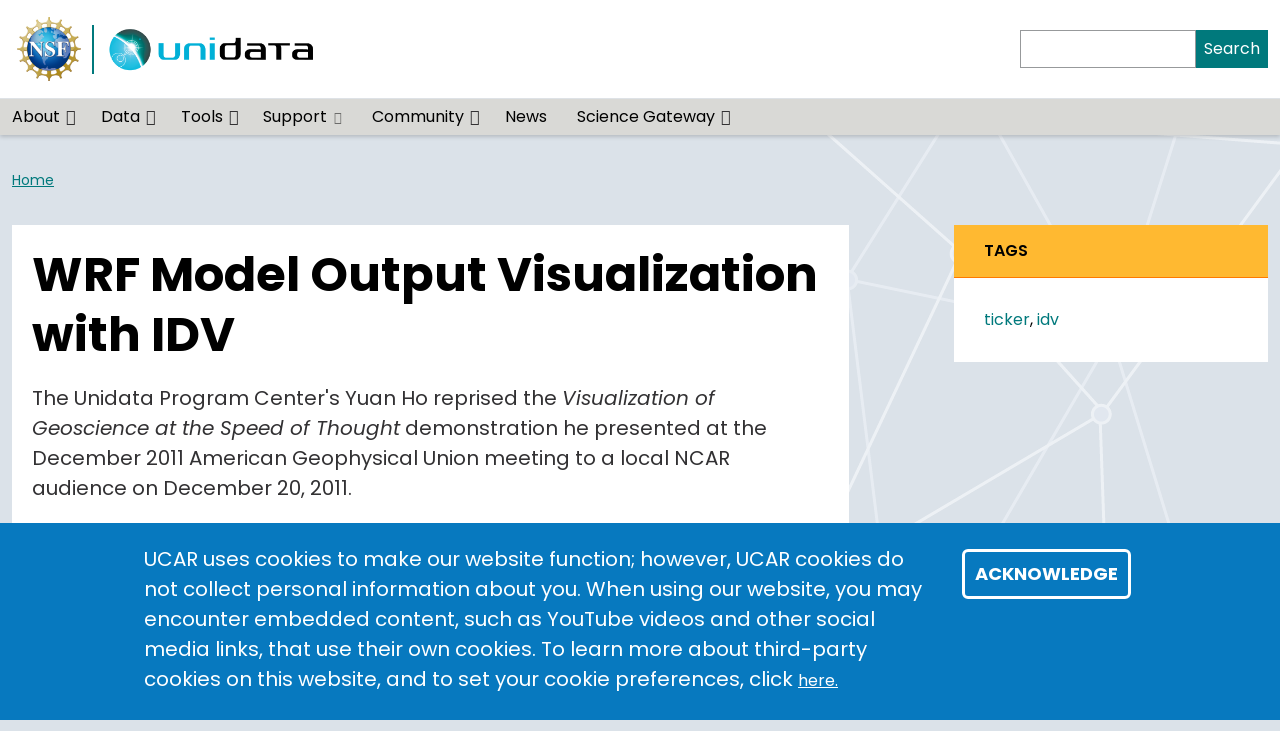

--- FILE ---
content_type: text/html; charset=UTF-8
request_url: https://www.unidata.ucar.edu/blogs/news/entry/wrf_model_output_visualization_with
body_size: 12518
content:
<!DOCTYPE html>
<html lang="en" dir="ltr" prefix="og: https://ogp.me/ns#">
  <head>
    <meta charset="utf-8" />
<noscript><style>form.antibot * :not(.antibot-message) { display: none !important; }</style>
</noscript><link rel="canonical" href="https://www.unidata.ucar.edu/blogs/news/entry/wrf_model_output_visualization_with" />
<link rel="icon" href="/themes/NSFUnidata/img/app-favicon/unidata/favicon.ico" />
<link rel="icon" sizes="16x16" href="/themes/NSFUnidata/img/app-favicon/unidata/favicon-16x16.png" />
<link rel="icon" sizes="32x32" href="/themes/NSFUnidata/img/app-favicon/unidata/favicon-32x32.png" />
<link rel="icon" sizes="96x96" href="/themes/NSFUnidata/img/app-favicon/unidata/favicon-96x96.png" />
<link rel="apple-touch-icon" href="/themes/NSFUnidata/img/app-favicon/unidata/apple-icon-60x60.png" />
<link rel="apple-touch-icon" sizes="72x72" href="/themes/NSFUnidata/img/app-favicon/unidata/apple-icon-72x72.png" />
<link rel="apple-touch-icon" sizes="76x76" href="/themes/NSFUnidata/img/app-favicon/unidata/apple-icon-76x76.png" />
<link rel="apple-touch-icon" sizes="114x114" href="/themes/NSFUnidata/img/app-favicon/unidata/apple-icon-114x114.png" />
<link rel="apple-touch-icon" sizes="120x120" href="/themes/NSFUnidata/img/app-favicon/unidata/apple-icon-120x120.png" />
<link rel="apple-touch-icon" sizes="144x144" href="/themes/NSFUnidata/img/app-favicon/unidata/apple-icon-144x144.png" />
<link rel="apple-touch-icon" sizes="152x152" href="/themes/NSFUnidata/img/app-favicon/unidata/apple-icon-152x152.png" />
<link rel="apple-touch-icon" sizes="180x180" href="/themes/NSFUnidata/img/app-favicon/unidata/apple-icon-180x180.png" />
<meta name="apple-mobile-web-app-capable" content="yes" />
<meta name="apple-mobile-web-app-title" content="UCAR" />
<meta name="application-name" content="UCAR" />
<meta name="msapplication-square150x150logo" content="/profiles/composer/unity-profile/themes/unity/img/app-favicons/ucar/ms-icon-150x150.png" />
<meta name="msapplication-square310x310logo" content="/profiles/composer/unity-profile/themes/unity/img/app-favicons/ucar/ms-icon-310x310.png" />
<meta name="msapplication-square70x70logo" content="/profiles/composer/unity-profile/themes/unity/img/app-favicons/ucar/ms-icon-70x70.png" />
<meta name="Generator" content="Drupal 10 (https://www.drupal.org)" />
<meta name="MobileOptimized" content="width" />
<meta name="HandheldFriendly" content="true" />
<meta name="viewport" content="width=device-width, initial-scale=1.0" />
<style>div#sliding-popup, div#sliding-popup .eu-cookie-withdraw-banner, .eu-cookie-withdraw-tab {background: #0779bf} div#sliding-popup.eu-cookie-withdraw-wrapper { background: transparent; } #sliding-popup h1, #sliding-popup h2, #sliding-popup h3, #sliding-popup p, #sliding-popup label, #sliding-popup div, .eu-cookie-compliance-more-button, .eu-cookie-compliance-secondary-button, .eu-cookie-withdraw-tab { color: #ffffff;} .eu-cookie-withdraw-tab { border-color: #ffffff;}</style>
<title>WRF Model Output Visualization with IDV | NSF Unidata</title>
<link rel="preconnect" href="https://fonts.gstatic.com" />
<link rel="stylesheet" href="https://fonts.googleapis.com/css2?family=Poppins:ital,wght@0,400;0,600;0,700;1,400;1,600;1,700&amp;family=Roboto+Mono:ital@0;1&amp;display=swap" />

    <title>WRF Model Output Visualization with IDV | NSF Unidata</title>
    <link rel="stylesheet" media="all" href="/sites/default/files/css/css_PTjzBH_oNA3s1EG24S3bN9_HK_7vf58NvcQqpcyTyY0.css?delta=0&amp;language=en&amp;theme=NSFUnidata&amp;include=[base64]" />
<link rel="stylesheet" media="all" href="/sites/default/files/css/css_bIEMBO4ETKk048fN2vVkfqG2Miw-IuUfqjYAAwYoyc0.css?delta=1&amp;language=en&amp;theme=NSFUnidata&amp;include=[base64]" />
<link rel="stylesheet" media="all" href="/sites/default/files/css/css__nTlaG_1tBGGqv9Oa5opFLvnfOkJbfffxzqxUmIyvJ0.css?delta=2&amp;language=en&amp;theme=NSFUnidata&amp;include=[base64]" />

    <script type="application/json" data-drupal-selector="drupal-settings-json">{"path":{"baseUrl":"\/","pathPrefix":"","currentPath":"node\/1324556383","currentPathIsAdmin":false,"isFront":false,"currentLanguage":"en"},"pluralDelimiter":"\u0003","suppressDeprecationErrors":true,"gtag":{"tagId":"G-0ZR0ND9DLD","consentMode":false,"otherIds":[],"events":[],"additionalConfigInfo":[]},"ajaxPageState":{"libraries":"[base64]","theme":"NSFUnidata","theme_token":null},"ajaxTrustedUrl":{"\/comment\/reply\/node\/1324556383\/field_unidata_blog_comment":true},"colorbox":{"opacity":"0.85","current":"{current} of {total}","previous":"\u00ab Prev","next":"Next \u00bb","close":"Close","maxWidth":"98%","maxHeight":"98%","fixed":true,"mobiledetect":true,"mobiledevicewidth":"480px"},"data":{"extlink":{"extTarget":true,"extTargetAppendNewWindowDisplay":true,"extTargetAppendNewWindowLabel":"(opens in a new window)","extTargetNoOverride":true,"extNofollow":true,"extTitleNoOverride":false,"extNoreferrer":true,"extFollowNoOverride":false,"extClass":"ext","extLabel":"(link is external)","extImgClass":false,"extSubdomains":false,"extExclude":"","extInclude":"","extCssExclude":".org-footer, .legal-footer, .datafeed, .socials, .rfp","extCssInclude":"","extCssExplicit":"","extAlert":false,"extAlertText":"This link will take you to an external web site. We are not responsible for their content.","extHideIcons":false,"mailtoClass":"mailto","telClass":"0","mailtoLabel":"(link sends email)","telLabel":"(link is a phone number)","extUseFontAwesome":true,"extIconPlacement":"append","extPreventOrphan":false,"extFaLinkClasses":"fa fa-external-link-alt","extFaMailtoClasses":"fa fa-envelope","extAdditionalLinkClasses":"","extAdditionalMailtoClasses":"","extAdditionalTelClasses":"","extFaTelClasses":"fa fa-phone","allowedDomains":[],"extExcludeNoreferrer":""}},"eu_cookie_compliance":{"cookie_policy_version":"1.0.0","popup_enabled":true,"popup_agreed_enabled":false,"popup_hide_agreed":false,"popup_clicking_confirmation":false,"popup_scrolling_confirmation":false,"popup_html_info":"\u003Cdiv aria-labelledby=\u0022popup-text\u0022  class=\u0022eu-cookie-compliance-banner eu-cookie-compliance-banner-info eu-cookie-compliance-banner--default\u0022\u003E\n  \u003Cdiv class=\u0022popup-content info eu-cookie-compliance-content\u0022\u003E\n        \u003Cdiv id=\u0022popup-text\u0022 class=\u0022eu-cookie-compliance-message\u0022 role=\u0022document\u0022\u003E\n      UCAR uses cookies to make our website function; however, UCAR cookies do not collect personal information about you. When using our website, you may encounter embedded content, such as YouTube videos and other social media links, that use their own cookies. To learn more about third-party cookies on this website, and to set your cookie preferences, click\n              \u003Cbutton type=\u0022button\u0022 class=\u0022find-more-button eu-cookie-compliance-more-button\u0022\u003Ehere.\u003C\/button\u003E\n          \u003C\/div\u003E\n\n    \n    \u003Cdiv id=\u0022popup-buttons\u0022 class=\u0022eu-cookie-compliance-buttons\u0022\u003E\n            \u003Cbutton type=\u0022button\u0022 class=\u0022agree-button eu-cookie-compliance-default-button\u0022\u003EAcknowledge\u003C\/button\u003E\n          \u003C\/div\u003E\n  \u003C\/div\u003E\n\u003C\/div\u003E","use_mobile_message":false,"mobile_popup_html_info":"\u003Cdiv aria-labelledby=\u0022popup-text\u0022  class=\u0022eu-cookie-compliance-banner eu-cookie-compliance-banner-info eu-cookie-compliance-banner--default\u0022\u003E\n  \u003Cdiv class=\u0022popup-content info eu-cookie-compliance-content\u0022\u003E\n        \u003Cdiv id=\u0022popup-text\u0022 class=\u0022eu-cookie-compliance-message\u0022 role=\u0022document\u0022\u003E\n      \u003Ch2\u003EWe use cookies on this site to enhance your user experience\u003C\/h2\u003E\u003Cp\u003EBy tapping any link on this page you are giving your consent for us to set cookies.\u003C\/p\u003E\n              \u003Cbutton type=\u0022button\u0022 class=\u0022find-more-button eu-cookie-compliance-more-button\u0022\u003Ehere.\u003C\/button\u003E\n          \u003C\/div\u003E\n\n    \n    \u003Cdiv id=\u0022popup-buttons\u0022 class=\u0022eu-cookie-compliance-buttons\u0022\u003E\n            \u003Cbutton type=\u0022button\u0022 class=\u0022agree-button eu-cookie-compliance-default-button\u0022\u003EAcknowledge\u003C\/button\u003E\n          \u003C\/div\u003E\n  \u003C\/div\u003E\n\u003C\/div\u003E","mobile_breakpoint":768,"popup_html_agreed":false,"popup_use_bare_css":false,"popup_height":"auto","popup_width":"100%","popup_delay":1000,"popup_link":"https:\/\/www.ucar.edu\/cookie-other-tracking-technologies-notice","popup_link_new_window":true,"popup_position":false,"fixed_top_position":true,"popup_language":"en","store_consent":false,"better_support_for_screen_readers":true,"cookie_name":"gdpr_acknowledged_1","reload_page":false,"domain":"","domain_all_sites":false,"popup_eu_only":false,"popup_eu_only_js":false,"cookie_lifetime":365,"cookie_session":null,"set_cookie_session_zero_on_disagree":0,"disagree_do_not_show_popup":false,"method":"default","automatic_cookies_removal":true,"allowed_cookies":"","withdraw_markup":"\u003Cbutton type=\u0022button\u0022 class=\u0022eu-cookie-withdraw-tab\u0022\u003EPrivacy settings\u003C\/button\u003E\n\u003Cdiv aria-labelledby=\u0022popup-text\u0022 class=\u0022eu-cookie-withdraw-banner\u0022\u003E\n  \u003Cdiv class=\u0022popup-content info eu-cookie-compliance-content\u0022\u003E\n    \u003Cdiv id=\u0022popup-text\u0022 class=\u0022eu-cookie-compliance-message\u0022 role=\u0022document\u0022\u003E\n      \u003Ch2\u003EWe use cookies on this site to enhance your user experience\u003C\/h2\u003E\u003Cp\u003EYou have given your consent for us to set cookies.\u003C\/p\u003E\n    \u003C\/div\u003E\n    \u003Cdiv id=\u0022popup-buttons\u0022 class=\u0022eu-cookie-compliance-buttons\u0022\u003E\n      \u003Cbutton type=\u0022button\u0022 class=\u0022eu-cookie-withdraw-button \u0022\u003EWithdraw consent\u003C\/button\u003E\n    \u003C\/div\u003E\n  \u003C\/div\u003E\n\u003C\/div\u003E","withdraw_enabled":false,"reload_options":0,"reload_routes_list":"","withdraw_button_on_info_popup":false,"cookie_categories":[],"cookie_categories_details":[],"enable_save_preferences_button":true,"cookie_value_disagreed":"0","cookie_value_agreed_show_thank_you":"1","cookie_value_agreed":"2","containing_element":"body","settings_tab_enabled":false,"olivero_primary_button_classes":"","olivero_secondary_button_classes":"","close_button_action":"close_banner","open_by_default":true,"modules_allow_popup":true,"hide_the_banner":false,"geoip_match":true,"unverified_scripts":[]},"antibot":{"forms":{"comment-form":{"id":"comment-form","key":"3AC4QMI8d4sZMNS0c0IX2xbW2ngD1aBf3qmXqELy88w"}}},"user":{"uid":0,"permissionsHash":"a193722b55fd8ef6a884968842ba8d0fe922ee03fcdc2f594184eb08b696b035"}}</script>
<script src="/sites/default/files/js/js_KwY1jG-acADD5bIFR1AoJQXU3kcTkXWsmu6qtnTYqd8.js?scope=header&amp;delta=0&amp;language=en&amp;theme=NSFUnidata&amp;include=[base64]"></script>
<script src="/modules/composer/google_tag/js/gtag.js?t98h0o"></script>

  </head>
  <body class="path-node page-node-type-article ucar">
        <a href="#main-content" class="visually-hidden focusable skip-link">
      Skip to main content
    </a>
    
      <div class="dialog-off-canvas-main-canvas" data-off-canvas-main-canvas>
    <div class="layout-container">

  <header role="banner">
      <div class="region region-header">
    <nav role="navigation" aria-labelledby="block-nsfunidata-main-navigation-menu" id="block-nsfunidata-main-navigation" class="block block-menu navigation menu--main navbar navbar-expand-md navbar-light align-items-start py-0">
            
  <h2 class="visually-hidden" id="block-nsfunidata-main-navigation-menu">Main navigation</h2>
  

  <div class="container-fluid px-0">
    <div class="row gx-0 flex-grow-1">
      <div class="col-12">
        <div class="container-lg">
                      <div class="row gx-0 py-md-1">
            <div class="col col-md-7 py-md-1">
              <div class="d-flex">
                <div class="pe-1 my-1 my-md-0 nsf-logo align-self-center">
                  <a href="https://nsf.gov" title="U.S. NSF Home">
                    <img src="/profiles/composer/unity-profile/themes/unity/img/nsf-logo.png" alt="U.S. NSF Logo" />
                  </a>
                </div>
                <div class="ps-2 my-1 py-md-0 align-self-center ncar-logo unidata-logo">
                  <div class="mb-0 small-ncar-logo">
                    <a href="/home">
                      <img src="/themes/NSFUnidata/img/unidata_horizontal.png" alt="NSF Unidata Logo" />
                    </a>
                  </div>
                </div>
                <div class="ms-auto px-0 py-md-0 d-md-none justify-content-end mobile-toggler">
                  <button id="menuIcon" class="navbar-toggler collapsed btn border-left" type="button" data-bs-toggle="collapse" data-bs-target="#navbarSupportedContent1,#navbarSupportedContent2" aria-controls="navbarSupportedContent" aria-expanded="false" aria-label="Toggle navigation">
                  </button>
                </div>
              </div>
            </div>
            <div class="utility-menu col collapse d-none d-md-flex justify-content-end align-items-center pe-0">
              <div>
                <a href="/form/contact">Contact Us</a>
              </div>
              <form class="d-flex ms-2 border-left" action="/search" method="GET" id="header-search-form">
                <input name="search_api_fulltext" class="form-control" id="siteSearch" type="search" aria-label="Search" >
                <button class="text-white bg-org-dark" type="submit" aria-label="Search">Search </button>
              </form>
            </div>
          </div>
                  </div>
      </div>
      <div class="col-12 navbar-wrapper border-top">
        <div class="container-lg collapse navbar-collapse" id="navbarSupportedContent1">
                    <div class="site-name mx-3 mx-md-0 my-2"><a href="/">NSF Unidata</a></div>
          
                                
        <ul class="menu navbar-nav me-auto mb-2 mb-md-0 align-items-center">
                              <li class="menu-item nav-item menu-item--expanded dropdown d-flex flex-wrap">
                  <a href="/about" class="nav-link" data-drupal-link-system-path="node/41">About</a>
                          <button id="about" class="btn dropdown-toggle px-3 px-md-0 mx-md-1" role="button" data-bs-toggle="dropdown" aria-expanded="false" aria-label="Expand/Collapse About"></button>
          <div class="dropdown-menu" aria-labelledby="about">
                                <ul class="menu menu-grid">
          <li class="menu-grid-item">
        <a href="/about" class="dropdown-item" data-drupal-link-system-path="node/41">Overview of NSF Unidata</a>
      </li>
          <li class="menu-grid-item">
        <a href="/about/who-we-are" class="dropdown-item" data-drupal-link-system-path="node/1668614466">Who We Are</a>
      </li>
          <li class="menu-grid-item">
        <a href="/about/what-we-do" title="Learn what NSF Unidata does" class="dropdown-item" data-drupal-link-system-path="node/1668614465">What We Do</a>
      </li>
          <li class="menu-grid-item">
        <a href="/about/staff" title="A directory listing of people." class="dropdown-item" data-drupal-link-system-path="node/2">Staff Listing</a>
      </li>
          <li class="menu-grid-item">
        <a href="/about/acknowledge-nsf-unidata" class="dropdown-item" data-drupal-link-system-path="node/1622646468">Acknowledge NSF Unidata</a>
      </li>
          <li class="menu-grid-item">
        <a href="/overview-nsf-unidata/contact-us" class="dropdown-item" data-drupal-link-system-path="node/47">Contact Us</a>
      </li>
      </ul>

                      </div>
              </li>
                            <li class="menu-item nav-item menu-item--expanded dropdown d-flex flex-wrap">
                  <a href="/data" class="nav-link" data-drupal-link-system-path="node/1668614431">Data</a>
                          <button id="data" class="btn dropdown-toggle px-3 px-md-0 mx-md-1" role="button" data-bs-toggle="dropdown" aria-expanded="false" aria-label="Expand/Collapse Data"></button>
          <div class="dropdown-menu" aria-labelledby="data">
                                <ul class="menu menu-grid">
          <li class="menu-grid-item">
        <a href="/data/gridded-data" class="dropdown-item" data-drupal-link-system-path="node/1668614425">Gridded Data</a>
      </li>
          <li class="menu-grid-item">
        <a href="/data/radar-data" class="dropdown-item" data-drupal-link-system-path="node/1668614426">Radar Data</a>
      </li>
          <li class="menu-grid-item">
        <a href="/data/satellite-data" class="dropdown-item" data-drupal-link-system-path="node/1668614427">Satellite Data</a>
      </li>
          <li class="menu-grid-item">
        <a href="/data/lightning" class="dropdown-item" data-drupal-link-system-path="node/29">Lightning Data</a>
      </li>
          <li class="menu-grid-item">
        <a href="/data/textual-data-products" class="dropdown-item" data-drupal-link-system-path="node/1622646466">Textual Weather Bulletins</a>
      </li>
          <li class="menu-grid-item">
        <a href="/data/archived-data-access-0" class="dropdown-item" data-drupal-link-system-path="node/1668614496">Archived Data Access</a>
      </li>
          <li class="menu-grid-item">
        <a href="/data/nsf-unidatas-thredds-data-server" class="dropdown-item" data-drupal-link-system-path="node/1622646490">NSF Unidata&#039;s TDS</a>
      </li>
          <li class="menu-grid-item">
        <a href="/data/internet-data-distribution-idd" class="dropdown-item" data-drupal-link-system-path="node/1750192390">Internet Data Distribution (IDD)</a>
      </li>
      </ul>

                      </div>
              </li>
                            <li class="menu-item nav-item menu-item--expanded dropdown d-flex flex-wrap">
                  <a href="/software" class="nav-link" data-drupal-link-system-path="node/1668614432">Tools</a>
                          <button id="tools" class="btn dropdown-toggle px-3 px-md-0 mx-md-1" role="button" data-bs-toggle="dropdown" aria-expanded="false" aria-label="Expand/Collapse Tools"></button>
          <div class="dropdown-menu" aria-labelledby="tools">
                                <ul class="menu menu-grid">
          <li class="menu-grid-item">
        <a href="/software/awips" title="AWIPS Forecasting Software" class="dropdown-item" data-drupal-link-system-path="node/5">AWIPS</a>
      </li>
          <li class="menu-grid-item">
        <a href="/software/idv" title="Integrated Data Viewer" class="dropdown-item" data-drupal-link-system-path="node/7">IDV</a>
      </li>
          <li class="menu-grid-item">
        <a href="/software/metpy" class="dropdown-item" data-drupal-link-system-path="node/9">MetPy</a>
      </li>
          <li class="menu-grid-item">
        <a href="/software/netcdf" class="dropdown-item" data-drupal-link-system-path="node/14">NetCDF Software</a>
      </li>
          <li class="menu-grid-item">
        <a href="/software/tds" class="dropdown-item" data-drupal-link-system-path="node/1622646462">THREDDS Data Server (TDS)</a>
      </li>
          <li class="menu-grid-item">
        <a href="/software/ldm" class="dropdown-item" data-drupal-link-system-path="node/13">Local Data Manager (LDM)</a>
      </li>
          <li class="menu-grid-item">
        <a href="/software/siphon" class="dropdown-item" data-drupal-link-system-path="node/1622646484">Siphon</a>
      </li>
          <li class="menu-grid-item">
        <a href="/software/udunits" class="dropdown-item" data-drupal-link-system-path="node/1622646485">UDUNITS</a>
      </li>
          <li class="menu-grid-item">
        <a href="/software/community-supported-software" class="dropdown-item" data-drupal-link-system-path="node/1668614433">Community Supported Software</a>
      </li>
      </ul>

                      </div>
              </li>
                            <li class="menu-item nav-item">
                  <a href="https://support.unidata.ucar.edu/" class="nav-link">Support</a>
                      </li>
                            <li class="menu-item nav-item menu-item--expanded dropdown d-flex flex-wrap">
                  <a href="/community" class="nav-link" data-drupal-link-system-path="node/1668614467">Community</a>
                          <button id="community" class="btn dropdown-toggle px-3 px-md-0 mx-md-1" role="button" data-bs-toggle="dropdown" aria-expanded="false" aria-label="Expand/Collapse Community"></button>
          <div class="dropdown-menu" aria-labelledby="community">
                                <ul class="menu menu-grid">
          <li class="menu-grid-item">
        <a href="/community" class="dropdown-item" data-drupal-link-system-path="node/1668614467">Community Engagement</a>
      </li>
          <li class="menu-grid-item">
        <a href="/community/internship" class="dropdown-item" data-drupal-link-system-path="node/1622646505">Summer Internships</a>
      </li>
          <li class="menu-grid-item">
        <a href="/community/equipaward" class="dropdown-item" data-drupal-link-system-path="node/1622646460">Equipment Awards</a>
      </li>
          <li class="menu-grid-item">
        <a href="/community/desouza_award" class="dropdown-item" data-drupal-link-system-path="node/1622646471">DeSouza Award</a>
      </li>
          <li class="menu-grid-item">
        <a href="/community/advisory-committees" class="dropdown-item" data-drupal-link-system-path="node/34">Advisory Committees</a>
      </li>
          <li class="menu-grid-item">
        <a href="/community/jobs" class="dropdown-item" data-drupal-link-system-path="node/1750192316">Community Jobs</a>
      </li>
      </ul>

                      </div>
              </li>
                            <li class="menu-item nav-item">
                  <a href="/news" title="The news listing page." class="nav-link" data-drupal-link-system-path="node/38">News</a>
                      </li>
                            <li class="menu-item nav-item menu-item--expanded dropdown d-flex flex-wrap">
                  <a href="/science-gateway" class="nav-link" data-drupal-link-system-path="node/1668614422">Science Gateway</a>
                          <button id="science-gateway" class="btn dropdown-toggle px-3 px-md-0 mx-md-1" role="button" data-bs-toggle="dropdown" aria-expanded="false" aria-label="Expand/Collapse Science Gateway"></button>
          <div class="dropdown-menu" aria-labelledby="science-gateway">
                                <ul class="menu ">
          <li class="menu-grid-item">
        <a href="/science-gateway/about-nsf-unidata-science-gateway" class="dropdown-item" data-drupal-link-system-path="node/1668614497">About the Science Gateway</a>
      </li>
          <li class="menu-grid-item">
        <a href="/science-gateway/education-hub" class="dropdown-item" data-drupal-link-system-path="node/1668614423">Education Hub</a>
      </li>
          <li class="menu-grid-item">
        <a href="/science-gateway/data-proximate-computing" class="dropdown-item" data-drupal-link-system-path="node/1750192360">Data Proximate Computing</a>
      </li>
          <li class="menu-grid-item">
        <a href="/science-gateway/science-gateway/news" class="dropdown-item" data-drupal-link-system-path="node/1750192361">Latest Science Gateway News</a>
      </li>
          <li class="menu-grid-item">
        <a href="/science-gateway/request-jupyterhub" class="dropdown-item" data-drupal-link-system-path="node/1668614435">Request a JupyterHub</a>
      </li>
      </ul>

                      </div>
              </li>
        </ul>
  



                  </div>
      </div>
      <div class="col-12 mobile-utility-menu px-2 d-md-none">
        <div class="collapse navbar-collapse justify-content-end" id="navbarSupportedContent2">
          <form class="flex-column" action="/search" id="mobile-search-form">
            <div>
              <label for="mobileSearch">Search </label>
            </div>
            <div class="d-flex">
              <input name="search_api_fulltext" class="form-control" id="mobileSearch" type="search" aria-label="Search">
              <button class="text-white bg-org-dark" type="submit" aria-label="Search"><i class="fas fa-magnifying-glass"></i></button>
            </div>
          </form>
          <div class="py-2 contact">
            <a href="/form/contact">Contact Us</a>
          </div>
        </div>
      </div>
    </div>
  </div>
</nav>

  </div>

  </header>
  <main class="container-lg pt-2 pt-md-3">
    <a id="main-content" tabindex="-1"></a>    <div class="d-print-flex">
      <div class="layout-content main-content-wrapper">
          <div class="region region-content">
    <div data-drupal-messages-fallback class="hidden"></div><div id="block-nsfunidata-main-page-content" class="block block-system block-system-main-block">
  
    
      
<article class="node node--type-article node--view-mode-full main-content-wrapper">
  
    
  
  <div class="node__content main-content">
        <div class="layout__region--twocol d-grid d-print-flex with-sidebar">

          <div  class="layout__region layout__region--main-top breadcrumb-wrapper">
        <div class="block block-system block-system-breadcrumb-block">
  
    
      
  <nav class="mb-3 d-print-none" role="navigation" aria-labelledby="system-breadcrumb">
    <h2 id="system-breadcrumb" class="visually-hidden">Breadcrumb</h2>
    <ol class="breadcrumb">
    
              <li class="breadcrumb-item">
          <a href="/">Home</a>
        </li>
      
        </ol>
  </nav>

  </div>

      </div>
    
          <main  class="layout__region layout__region--main main-content-wrapper">
        <h1>WRF Model Output Visualization with IDV</h1>                <div class="block block-layout-builder block-field-blocknodearticlefield-main-content">
  
    
      
      <div class="field field--name-field-main-content field--type-entity-reference-revisions field--label-hidden field__items">
              <div class="field__item">  <div class="paragraph paragraph--type--rich-text paragraph--view-mode--default">
          
            <div class="clearfix text-formatted field field--name-field-body field--type-text-long field--label-hidden field__item"><p>The Unidata Program Center's Yuan Ho reprised the <i>Visualization of Geoscience at the Speed of Thought</i>  demonstration he presented at the December 2011 American  Geophysical Union meeting to a local NCAR audience on  December 20, 2011.</p><div class="img_l" style="width: 200px;"><img width="200" src="https://assets.unidata.ucar.edu/blog_content/images/2011/20111222_relativeVorticity.gif" alt="3D animation of the jet stream"><div class="caption">    Model output used to create a 3D animation of the jet stream in IDV.</div></div><p>Ho demonstrated the interactive visualization and analysis  features of Unidata's Integrated Data Viewer (IDV) to staff  members from the NCAR Earth System Laboratory's Mesoscale  and Microscale Meteorology (MMM) division, who work  extensively with the Weather Research and Forecasting (WRF)  model. Modern interactive tools like the IDV allow researchers  to analyze the output from climate simulation models quickly  and easily.</p><p>The IDV provides new and innovative ways to display and  analyze Earth science data in two, three, and four dimensions.  Its users range from weather enthusiasts viewing daily weather  data to climate researchers, satellite meteorologists,  oceanographers, and geophysicists.</p><p>For more information, see the <a href="https://www.unidata.ucar.edu/software/idv/">IDV page</a>.</p></div>
      
      </div>
</div>
          </div>
  
  </div>
<div class="block block-layout-builder block-extra-field-blocknodearticleauthor-and-created">
  
  
      <div class="author_created row gx-0">
            <div class="author_created__image pe-3">
        
            <div class="field field--name-user-picture field--type-image field--label-hidden field__item">  <img loading="lazy" src="/sites/default/files/styles/square/public/pictures/2025-09/Unidata_logo_circle_only.png?itok=bvVHFq5y" width="440" height="440" alt="" class="image-style-square img-fluid" />


</div>
      
      </div>
            <div class="col">
        <div class="author_created__name fs-6">Posted by: unidatanews</div>
                  <div class="author_created__date text-gray-dark fs-6">Dec 22, 2011</div>
              </div>
    </div>
  </div>
<div class="block block-layout-builder block-field-blocknodearticlefield-unidata-blog-comment">
  
    
      <section class="field field--name-field-unidata-blog-comment field--type-comment field--label-above comment-wrapper">
  
  

      <h2 class="title comment-form__title">Add new comment</h2>
    <form class="comment-unidata-blog-comment-form comment-form antibot" data-drupal-selector="comment-form" data-action="/comment/reply/node/1324556383/field_unidata_blog_comment" action="/antibot" method="post" id="comment-form" accept-charset="UTF-8">
  <noscript>
  <div class="antibot-no-js antibot-message antibot-message-warning">You must have JavaScript enabled to use this form.</div>
</noscript>
<div class="col-12 js-form-item js-form-type-textfield form-type-textfield js-form-item-name form-item-name">
      <label for="edit-name" class="form-label">Your name</label>
        <input data-drupal-default-value="Anonymous" data-drupal-selector="edit-name" type="text" id="edit-name" name="name" value="" size="30" maxlength="60" class="form-text form-control" />

        </div>
<input autocomplete="off" data-drupal-selector="form-cbfierymp1nzxcchxriasxqgjakk2nxv88jtbnjcdiw" type="hidden" name="form_build_id" value="form-cbFieRYMp1NZXcCHXriasXQGJakK2NxV88JtBnJCDIw" />
<input data-drupal-selector="edit-comment-unidata-blog-comment-form" type="hidden" name="form_id" value="comment_unidata_blog_comment_form" />
<input data-drupal-selector="edit-antibot-key" type="hidden" name="antibot_key" value="" />
<div class="field--type-string field--name-subject field--widget-string-textfield js-form-wrapper form-wrapper" data-drupal-selector="edit-subject-wrapper" id="edit-subject-wrapper">      <div class="col-12 js-form-item js-form-type-textfield form-type-textfield js-form-item-subject-0-value form-item-subject-0-value">
      <label for="edit-subject-0-value" class="form-label">Subject</label>
        <input class="js-text-full text-full form-text form-control" data-drupal-selector="edit-subject-0-value" type="text" id="edit-subject-0-value" name="subject[0][value]" value="" size="60" maxlength="64" placeholder="" />

        </div>

  </div>
<div class="field--type-text-long field--name-comment-body field--widget-text-textarea js-form-wrapper form-wrapper" data-drupal-selector="edit-comment-body-wrapper" id="edit-comment-body-wrapper">      <div class="js-text-format-wrapper text-format-wrapper js-form-item form-item">
  <div class="col-12 js-form-item js-form-type-textarea form-type-textarea js-form-item-comment-body-0-value form-item-comment-body-0-value">
      <label for="edit-comment-body-0-value" class="js-form-required form-required form-label">Comment</label>
        <div class="form-textarea-wrapper">
  <textarea class="js-text-full text-full form-textarea required resize-vertical form-control" data-media-embed-host-entity-langcode="en" data-drupal-selector="edit-comment-body-0-value" id="edit-comment-body-0-value" name="comment_body[0][value]" rows="5" cols="60" placeholder="" required="required" aria-required="true"></textarea>
</div>

        </div>
<div class="js-filter-wrapper js-form-wrapper form-wrapper" data-drupal-selector="edit-comment-body-0-format" id="edit-comment-body-0-format"><div data-drupal-selector="edit-comment-body-0-format-help" id="edit-comment-body-0-format-help" class="js-form-wrapper form-wrapper"><a href="/filter/tips" target="_blank" data-drupal-selector="edit-comment-body-0-format-help-about" id="edit-comment-body-0-format-help-about">About text formats</a></div>
<div class="js-filter-guidelines js-form-wrapper form-wrapper" data-drupal-selector="edit-comment-body-0-format-guidelines" id="edit-comment-body-0-format-guidelines"><div data-drupal-format-id="plain_text" class="filter-guidelines-item filter-guidelines-plain_text">
  <h4 class="label">Plain text</h4>
  
  
      
          <ul class="tips">
                      <li>No HTML tags allowed.</li>
                      <li>Web page addresses and email addresses turn into links automatically.</li>
                      <li>Lines and paragraphs break automatically.</li>
            </ul>
    
      
  
</div>
</div>
</div>

  </div>

  </div>
<div data-drupal-selector="edit-actions" class="form-actions js-form-wrapper form-wrapper" id="edit-actions"><input data-drupal-selector="edit-submit" type="submit" id="edit-submit" name="op" value="Save" class="button button--primary js-form-submit form-submit btn btn-primary" />
<input data-drupal-selector="edit-preview" type="submit" id="edit-preview" name="op" value="Preview" class="button js-form-submit form-submit btn btn-primary" />
</div>

</form>

  
</section>

  </div>
<div class="block block-layout-builder block-field-blocknodearticlefield-taxonomy1">
  
    
      
  <div class="field field--name-field-taxonomy1 field--type-entity-reference field--label-inline clearfix">
    <div class="field__label">Article Category</div>
          <div class="field__items">
              <div class="field__item"><a href="/taxonomy/term/17" hreflang="en">IDV</a></div>
              </div>
      </div>

  </div>
<div class="block block-layout-builder block-field-blocknodearticlefield-article-type">
  
    
      
  <div class="field field--name-field-article-type field--type-list-string field--label-inline clearfix">
    <div class="field__label">Article type</div>
              <div class="field__item">News Blog</div>
          </div>

  </div>
<div class="block block-layout-builder block-extra-field-blocknodearticlecontent-moderation-control">
  
    
      
  </div>

      </main>
    
    
          <aside  class="layout__region layout__region--sidebar resources-wrapper d-print-none">
        <div class="block block-layout-builder block-field-blocknodearticlefield-article-tags">
  
    
      <div class="resources-wrapper d-print-none">
    <div class="resources related mb-4">
            <h2 class="p-2 px-md-3">Tags</h2>
            <div class="p-2 px-md-3 py-md-3">
              <a href="/blogs/news/tags/ticker" hreflang="en">ticker</a>,       <a href="/blogs/news/tags/idv" hreflang="en">idv</a>        </div>
    </div>
</div>

  </div>

      </aside>
    
  </div>
  <div class="layout layout--onecol">
    <div >
      
    </div>
  </div>

  </div>

</article>

  </div>

  </div>

      </div>    </div>
  </main>

  
<footer>
  <div class="org-footer d-print-none">
    <div class="container-lg py-md-3">
      <div class="row">
        <div class="col-12 col-md-5 py-2">
          <div class="accordion" id="accordionNCAR">
            <div id="ncarHeader" class="d-flex justify-content-between">
              <h3 class="text-light pb-mb-2">NSF NCAR</h3>
              <button class="btn text-light px-2 collapsed" href="#ncarCollapseMenu" id="ncarCollapseButton" aria-label="NCAR Organization" data-bs-toggle="collapse" role="button" aria-expanded="false" aria-controls="ncarCollapseMenu"></button>
            </div>
            <div id="ncarCollapseMenu" class="collapse" aria-labelledby="ncarHeader" data-parent="#accordionNCAR">
              <ul class="nav flex-column">
                <li class="nav-item"><a class="nav-link" href="https://ncar.ucar.edu">NSF NCAR Homepage</a></li>
                <li class="nav-item"><a class="nav-link" href="https://www2.acom.ucar.edu/">ACOM | Atmospheric Chemistry Observations &amp; Modeling</a></li>
                <li class="nav-item"><a class="nav-link" href="https://www.cgd.ucar.edu/">CGD Laboratory</a></li>
                <li class="nav-item"><a class="nav-link" href="https://www.cisl.ucar.edu">CISL | Computational &amp; Information Systems</a></li>
                <li class="nav-item"><a class="nav-link" href="https://edec.ucar.edu/">EdEC | Education, Engagement &amp; Early-Career Development</a></li>
                <li class="nav-item"><a class="nav-link" href="https://www.eol.ucar.edu/">EOL | Earth Observing Laboratory</a></li>
                <li class="nav-item"><a class="nav-link" href="https://www2.hao.ucar.edu/">HAO | High Altitude Observatory</a></li>
                <li class="nav-item"><a class="nav-link" href="https://www.mmm.ucar.edu/">MMM | Mesoscale &amp; Microscale Meteorology</a></li>
                <li class="nav-item"><a class="nav-link" href="https://ral.ucar.edu/">RAL | Research Applications Laboratory</a></li>
              </ul>
            </div>
          </div>
        </div>
        <div class="col-12 col-md py-2">
          <div class="accordion" id="accordionUCAR">
            <div id="ucarHeader" class="d-flex justify-content-between">
              <h3 class="text-light pb-mb-2">UCAR</h3>
              <button class="btn px-2 text-light collapsed" href="#ucarCollapseMenu" id="ucarCollapseButton" aria-label="UCAR Organization" data-bs-toggle="collapse" role="button" aria-expanded="false" aria-controls="ucarCollapseMenu"></button>
            </div>
            <div id="ucarCollapseMenu" class="collapse" aria-labelledby="ucarHeader" data-parent="#accordionUCAR">
              <ul class="nav flex-column">
                <li class="nav-item"><a class="nav-link" href="https://www.ucar.edu">UCAR Homepage</a></li>
                <li class="nav-item"><a class="nav-link" href="https://www.ucar.edu/community-programs">Community Programs</a></li>
                <li class="nav-item"><a class="nav-link" href="https://www.ucar.edu/what-we-offer/education-training">Education &amp; Training</a></li>
                <li class="nav-item"><a class="nav-link" href="https://sundog.ucar.edu/">For Staff</a></li>
                <li class="nav-item"><a class="nav-link" href="https://www.ucar.edu/what-we-do/advocacy/office-government-relations">Government Relations &amp; External Engagement</a></li>
                <li class="nav-item"><a class="nav-link" href="https://www.ucar.edu/who-we-are/membership">Member Institutions</a></li>
                <li class="nav-item"><a class="nav-link" href="https://www.ucar.edu/what-we-do/tech-transfer-engagement">Tech Transfer &amp; Engagement</a></li>
                <li class="nav-item"><a class="nav-link" href="https://www.ucar.edu/what-we-do/university-collaboration">University Collaboration</a></li>
              </ul>
            </div>
          </div>
        </div>
        <div class="col-12 col-md py-2">
          

<h3 class="text-light pb-mb-2">NSF UNIDATA</h3>
<div class="my-special-css">
<h4><a href="/overview-nsf-unidata/contact-us" class="nav-link">Contact NSF Unidata</a></h4>
  <ul class="nav flex-column">
    <li class="nav-item"><a href="https://support.unidata.ucar.edu/" class="nav-link">Get Support</a></li>
    <li class="nav-item"><a href="mailto:security@unidata.ucar.edu" class="nav-link">Report a Security Issue</a></li>
    <li class="nav-item"><a href="/overview-nsf-unidata/contact-us#visit" class="nav-link">Visit Us</a></li>
  </ul>
</div>
<div class="social pt-4">
  <h4>Follow NSF Unidata</h4>
  <div class="social-icons text-light">
    <a href="https://bsky.app/profile/unidata.bsky.social" aria-label="Follow NSF Unidata on Bluesky" title="Follow NSF Unidata on Bluesky"><i class="fab fa-bluesky"></i></a>
    <a href="https://www.youtube.com/user/unidatanews" aria-label="Follow NSF Unidata on YouTube" title="Follow NSF Unidata on YouTube"><i class="fab fa-youtube"></i></a>
    <a href="https://www.linkedin.com/company/unidatanews" aria-label="Follow NSF Unidata on LinkedIn" title="Follow NSF Unidata on LinkedIn"><i class="fab fa-linkedin"></i></a>
    <a href="https://www.facebook.com/Unidata" aria-label="Follow NSF Unidata on Facebook" title="Follow NSF Unidata on Facebook"><i class="fab fa-facebook-f"></i></a>
  </div>
</div>

        </div>
      </div>
    </div>
  </div>
  <div class="legal-footer py-3">
    <div class="container-lg">
      <div class="row">
        <div class="col-12 d-print-none">
          <p class="text-light copyright pe-md-2">© 2026 UCAR</p>
          <ul class="nav flex-column flex-md-row">
            <li class="nav-item"><a class="nav-link" href="https://www.ucar.edu/privacy-notice">Privacy</a></li>
            <li class="nav-item"><a class="nav-link" href="https://www.ucar.edu/cookie-other-tracking-technologies-notice">Cookies</a></li>
            <li class="nav-item"><a class="nav-link" href="https://www.ucar.edu/web-accessibility">Web Accessibility</a></li>
            <li class="nav-item"><a class="nav-link" href="https://www.ucar.edu/terms-of-use">Terms of Use</a></li>
            <li class="nav-item"><a class="nav-link" href="https://www.ucar.edu/notification-copyright-infringement-digital-millenium-copyright-act">Copyright Issues</a></li>
            <li class="nav-item"><a class="nav-link" href="https://nsf.gov">Sponsored by U.S. NSF</a></li>
            <li class="nav-item"><a class="nav-link" href="https://www.ucar.edu/who-we-are/ethics">Report Ethics Concern</a></li>
                                          <li class="nav-item"><a class="nav-link" href="/user/login?destination=blogs/news/entry/wrf_model_output_visualization_with">Staff Login</a></li>
                                    </ul>
        </div>
        <div class="col-12 text-gray-light">
          <span class="d-block d-md-inline pt-2 pt-md-0"><b>Postal Address:</b></span>
          <span>P.O. Box 3000, Boulder, CO 80307-3000</span>
          <span class="d-none d-md-inline">&bull;</span>
          <span class="d-block d-md-inline pt-2 pt-md-0"><b>Shipping Address:</b></span>
          <span>3090 Center Green Drive, Boulder, CO 80301</span>
        </div>
      </div>
    </div>
  </div>
  <div class="nsf-footer py-3">
    <div class="container-lg">
      <div class="row align-items-center">
        <div class="col-2 col-md-1 pb-3 pb-md-0 me-md-3">
          <img src="/themes/NSFUnidata/img/NSF_Official_logo.png" alt="NSF Logo" />
        </div>
        <div class="col-10 col-md-10 flex-md-grow-1">
          <p class="mb-0">This material is based upon work supported by the NSF National Center for Atmospheric Research, a major facility sponsored by the U.S. National Science Foundation and managed by the University Corporation for Atmospheric Research. Any opinions, findings and conclusions or recommendations expressed in this material do not necessarily reflect the views of the <a href="https://nsf.gov" target="_blank">U.S. National Science Foundation.</a></p>
        </div>
      </div>
    </div>
  </div>
</footer>

</div>
  </div>

    
    <script src="/sites/default/files/js/js_9D6M9nvHdBi2PosK8FX3RI7kUK0uzR-YE0LeMXvFlU8.js?scope=footer&amp;delta=0&amp;language=en&amp;theme=NSFUnidata&amp;include=[base64]"></script>

  </body>
</html>


--- FILE ---
content_type: text/css
request_url: https://www.unidata.ucar.edu/sites/default/files/css/css__nTlaG_1tBGGqv9Oa5opFLvnfOkJbfffxzqxUmIyvJ0.css?delta=2&language=en&theme=NSFUnidata&include=eJx9UMFyQyEI_CEb_6LHXjo9O6jEkKg4gklev76mzWsvTi8iy8KyvL2_flSKoGBTZg_5RXTLVJOBquRZ7TMejtyLARFUR_WMQbnbIHLwmZODrhQyrurnUdoKzyTqHmIoq3IBqq7ClRIocV1ROgqPHtClTnFFEFK8UVyuNX5cOwWf8Z89bqc5RBpMmQIVEhasagJn7p7vNuIRRn4AHW2dJ4JMn2hwuMB8IZyhtExQA9oV6PYBeNd59ouNfTTIh2dqMmw81EWSwFfsm-WKU9w06JA6tJPsHX_I9NaGn_c9YTSyiWKxHgTN7jkxp2k6cnAda8TpdIhyeRB0--XOb0GR6VmeaeW4V77fLxut4sg
body_size: 1252
content:
/* @license GPL-2.0-or-later https://www.drupal.org/licensing/faq */
main.layout__region.layout__region--main.main-content-wrapper{background:white;padding:1em;}img{border:0px solid #BAB5AB;}div.img_r{float:right;display:inline;margin:0.3em 0 0 0.6em;}div.img_r img{text-align:right;padding-bottom:0.5em;}div.img_l{float:left;display:inline;margin:0.3em 0.6em 0 0;}div.img_l img{text-align:left;padding-bottom:0.5em;}div.caption{text-align:center;font-style:italic;font-size:0.8em;line-height:1.1em;clear:both;padding:0 0.5em 0 1em;color:#404040;}div.hidden{display:none;}div.cb_thumbnail{width:200px;}div.cb_thumbnail p{margin:0;}h3.wrapup + div.img_l img{width:100px;}h3.wrapup + div.img_l{margin-bottom:1.0em;}h3.wrapup{clear:both;margin-top:1.0em;}div#committees{clear:both;}article.comment{background-color:white;padding:0.2em;border:solid 1px #00797c;margin-bottom:0.5rem;}article.comment footer.comment__meta{background-color:inherit;}article.comment footer.comment__meta p.comment__submitted{margin-bottom:0;}article.comment footer.comment__meta p.comment__submitted+a{display:none;}article.comment div.content p,article.comment div.content ul{font-size:0.8em;margin-block-end:0;}article.comment div.content h3{font-size:1.25rem;line-height:inherit;margin-bottom:0;}article.comment div.content h3 a{text-decoration:none;}article.comment div.content h3 a:hover{text-decoration:underline;}article.comment ul.links.inline li a{font-size:100%;}
div.paragraph.paragraph--type--jump-menu.paragraph--view-mode--default.resources-main.p-3{padding:0 !important;border:0;}div.field.field--name-field-jump-menu-title.field--type-string.field--label-hidden.field__item h2{margin-bottom:0.4em;}div.field.field--name-field-jump-menu-title.field--type-string.field--label-hidden.field__item ul{padding-left:2em;padding-bottom:1em;list-style-type:square;}div.field.field--name-field-jump-menu-title.field--type-string.field--label-hidden.field__item ul li{padding-left:0.5em;margin-bottom:0.1em;}
ul.faq{list-style-type:none;margin:0;}ul.faq li{padding-left:2em !important;text-indent:-1.5em;margin-bottom:1em !important;}ul.faq li::before{content:"Q ";font-size:xxx-large;color:#00797c;display:inline-block;width:29px;position:relative;top:10px;font-weight:600;font-style:italic;font-family:'Poppins';}ul.faq li a span.fa-envelope{padding-left:2.2rem;}
@media (min-width:64em){.menu-grid{grid-template-columns:none;}}
.paragraph--type--resource-grid .resource_grid{display:grid;grid-gap:10px;grid-template-columns:repeat(auto-fit,minmax(300px,1fr));grid-template-rows:repeat(2,[row] auto);max-width:95%;margin:auto;}.paragraph--type--resource-grid .resource_pair{background-color:rgba(68,68,68,0.055);padding:20px;display:grid;grid-template-columns:60px 80%;}.paragraph--type--resource-grid .resource_image{grid-column:1;margin-left:auto;margin-right:auto;}.paragraph--type--resource-grid .resource_desc{grid-column:2;padding-left:0.5em;}.paragraph--type--resource-grid .resource_desc a{white-space:nowrap;}
div.utility-menu a[href="/form/contact"]{display:none;}div.contact a[href="/form/contact"]{display:none;}body:not(.page-node-type-overview) .field--name-field-main-content.field__items > .field__item::after{content:none;}h2.decorate{border-bottom:1px #afbbcf solid;margin-bottom:1em;}body:not(.page-node-type-overview) .field--name-field-main-content.field__items > .field__item,.field--name-field-main-content > .field__items > .field__item,.field--name-field-logistics > .field__items > .field__item,.field--name-field-logistics.field__items > .field__item{margin-top:unset;margin-bottom:unset;padding-bottom:unset;position:relative;}a.ext span.fa{font-size:80%;padding-left:0.4rem;vertical-align:middle;opacity:0.5;}p.footnotes{font-size:80%;}.highlight{font-size:1.5rem;color:#8B0000;}.highlight_box{margin:2em 6em 1em 2em;background:#F0F0F6;padding:1em;}pre,code,kbd,samp{font-family:courier,"Roboto Mono",monospace;background:#eee;padding:0 0.2rem;border-radius:6px;}code{min-width:max-content;overflow:unset;}.ucar code{border:unset;}pre{white-space:pre;overflow-x:scroll;}.clearfix{clear:both;}.hide{display:none;}.float-right{float:none;}@media (min-width:720px){.float-right{float:right;padding-left:1em;}}
table.transparent_table,table.transparent_table tbody,table.transparent_table tr,table.transparent_table td{background-color:transparent;border:none;}table.zebra.conf td:nth-child(1){width:12%;}table.zebra.conf td:nth-child(2){width:10%;}table.zebra.conf td:nth-child(4){width:17%;}table.zebra.conf td:nth-child(5){width:18%;}table.proposals_table,table.proposals_table tbody,table.proposals_table tr,table.proposals_table td{background-color:transparent;}table.proposals_table{width:90%;border-collapse:collapse;}table.proposals_table td:first-of-type{width:60%;border-right:0;}table.proposals_table td:last-of-type{border-left:0;}
@media (min-width:48em){article.media--view-mode-medium.align-left{margin:0.2em 1em 0.8em 0;}}article.media--view-mode-inline-thumbnail{margin:0.2em 1em 0.3em 0;}.list-inline .release-item p{line-height:1.3em;margin-top:8px;}
